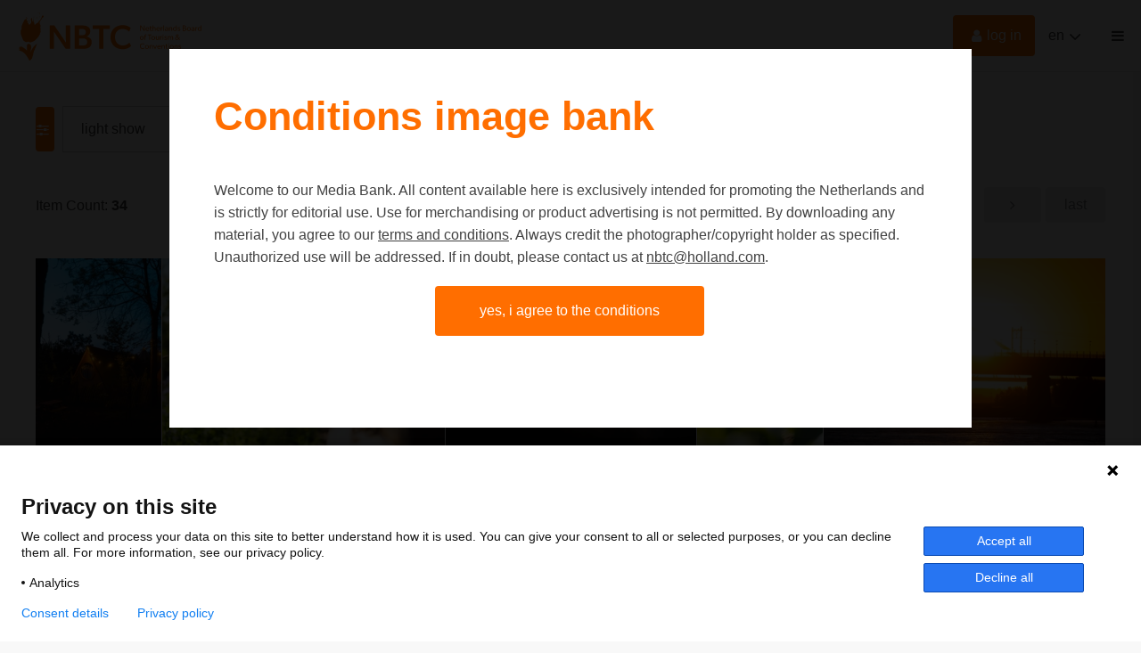

--- FILE ---
content_type: text/html; charset=utf-8
request_url: https://media.nbtc.nl/search.pp?multikeyword=light%20show
body_size: 109835
content:
<!DOCTYPE html>
<html xmlns="http://www.w3.org/1999/xhtml" lang="en" xml:lang="en">
	<head>
		
<meta charset="utf-8">
<meta name="Author" content="iMedia B.V. Den Haag" />
<meta name="title" content="Search" />
<meta name="description" content="" />
<meta name="Keywords" content="" />
<meta name="viewport" content="initial-scale = 1.0,maximum-scale = 1.0" />
<meta http-equiv="X-UA-Compatible" content="IE=edge" />
<meta name="google-site-verification" content="" />

<meta property="og:title" content="Search" />
<meta property="og:description" content="" />
<meta property="og:image" content="img/logos/logo.png" />
<meta property="og:type" content="website" />
<meta property="og:site_name" content="NBTC" />


<link rel="canonical" href="https://media.nbtc.nl" />
		

<link rel="apple-touch-icon" sizes="180x180" href="/img/favicons/apple-touch-icon.png">
<link rel="icon" type="image/png" sizes="32x32" href="/img/favicons/favicon-32x32.png">
<link rel="icon" type="image/png" sizes="16x16" href="/img/favicons/favicon-16x16.png">
<link rel="manifest" href="/img/favicons/site.webmanifest">
<link rel="mask-icon" href="/img/favicons/safari-pinned-tab.svg" color="#5bbad5">
<link rel="shortcut icon" href="/img/favicons/favicon.ico">
<meta name="msapplication-TileColor" content="#00a300">
<meta name="msapplication-config" content="/img/favicons/browserconfig.xml">
<meta name="theme-color" content="#ffffff">
<style type="text/css">
	
	h1, h2, h3																											{ color: #FF6E00 }
	a:hover,a:visited:hover																					{ color: #FF6E00; }

	#page-misc.faq .content-misc .header:hover											{ color: #FF6E00; }

	.customcolor, .customcolor:visited															{ color: #FF6E00 }
	.poweredby a:hover 																							{ color: #FF6E00 }

	/* buttons */
	.button.text:hover																							{ color: #FF6E00;}
	.button.arrow:hover:before																			{ background: #FF6E00;  }
	.button.customcolor																							{ background: #FF6E00;  }
	
	/* forms */
	.input:focus,.textarea:focus																		{ border-bottom: 1px solid #FF6E00}
	.custominput.checkbox input:checked ~ i																	{ background: #FF6E00; border: 1px solid #FF6E00; }
	
	.custominput.radio input:checked ~ i														{  border: 1px solid #FF6E00; }
	.custominput.radio input:checked ~ i:after											{  background: #FF6E00; }

	/* header */
	#ctr-header .ctr-counters .button.selection.selectionlb					{ background: #FF6E00; }
	#ctr-header .links a.button:hover,
	#page-home #ctr-header .links a.button:hover,
	#page-home #ctr-header .links a.button:hover,
	#page-home #ctr-header ul.pulldownmenu ul.submenu a:hover				{ color: #FF6E00; }
	header .ctr-counters .button.selectionlb												{ background: #FF6E00; }

	/* mainmenu*/
	#ctr-mainmenu .content .ctr-flex > div a:hover									{ color: #FF6E00; }
	#ctr-mainmenu a.active																					{ color: #FF6E00; }
	#ctr-mainmenu #ctr-accountbuttons a															{ background: #FF6E00; }

	/* searchform */
	#ctr-searchformadvanced .button.advancedsearch									{ background: #FF6E00; }
	
	/* loading */
	.loading > div > div 																						{ border: 4px solid #FF6E00; }

	/* ajax selection */
	#ctr-selection .options .button.square:hover										{ background: #FF6E00; }
	#ctr-selection .header 																					{ border-left: 5px solid #FF6E00;  }

	/* search */
	#ctr-searchform .wrapper .submit																{ background: #FF6E00; }
	#page-search .button.toggleadvancedsearch.active								{ color: #FF6E00; }

	/* navigation */
	.navigation a:hover																							{ border: 1px solid #FF6E00; }

	/* thumbnails */
	#ctr-thumbnails.download .downloadbutton												{ background: #FF6E00; }
	#ctr-thumbnails .selected .thumbnailoptions span.selectionselector,
	#ctr-thumbnails .selectedlb .thumbnailoptions span.selectionselectorlb{ background: #FF6E00; }
	.selectionpicker-options div:hover																{ background: #FF6E00;  }

	/* previews */
	.ctr-preview .label																							{ color: #FF6E00; }
	.ctr-preview #ctr-resolutions .resolution .buttons.selected a.selectionbutton,
	#ctr-popupdownloadmenu .resolution:hover												{ background: #FF6E00; }
	.ctr-preview #ctr-resolutions .resolution.cropper:hover         { background: #FF6E00; }
	.ctr-preview #ctr-resolutions a:hover														{ background: #FF6E00; }
	.ctr-preview #ctr-resolutions .selector.selected								{ background: #FF6E00; }
	.ctr-preview .button.active																			{ background: #FF6E00; }
	.ctr-preview .button.white.active,
	.ctr-preview .button.white:hover																{ color: #FF6E00; }

	/* maps */
	.pp-icon-leaflet::after,
	.pp-icon-leaflet::before																				{ background: #FF6E00;}
	.pp-icon-leaflet																					{ border: 1px solid #FF6E00; }
	
	/* page-selection */
	#ctr-orderthumbnails #ctr-resolutions .resolution.selected a		{ background: #FF6E00; outline: 1px solid #FF6E00; }
	#ctr-orderthumbnails .resolution.selected												{ color: #FF6E00; }

	/* footer */
	#ctr-cookies .ctr-buttons .button 															{ background: #FF6E00; }

	@media only screen and (min-width:768px) {
	
	}
	@media only screen and (min-width:1200px) { 
		/* ajax selection */
		#ctr-selection .thumbnail .button.delete:hover								{ background: #FF6E00; }
	}
</style>

<link type="text/css" href="/css/font.min.css" rel="stylesheet" media="screen"/>
<link type="text/css" href="/css/default.min.css?23492798" rel="stylesheet" media="screen"/>
<link type="text/css" href="/css/fontello-embedded.min.css" rel="stylesheet" media="screen"/>

<link rel="stylesheet" href="https://unpkg.com/leaflet@1.3.4/dist/leaflet.css" integrity="sha512-puBpdR0798OZvTTbP4A8Ix/l+A4dHDD0DGqYW6RQ+9jxkRFclaxxQb/SJAWZfWAkuyeQUytO7+7N4QKrDh+drA==" crossorigin=""/>
<link type="text/css" href="/css/justifiedGallery.min.css" rel="stylesheet" media="screen"/>
<link type="text/css" href="/css/token-input.min.css" rel="stylesheet" media="screen"/>
<link type="text/css" href="/css/jquery.datetimepicker.min.css" rel="stylesheet" media="screen"/>
<link type="text/css" href="/css/blocks.min.css?version=3.0.9494.28737.2-a" rel="stylesheet" media="screen"/>
<link type="text/css" href="/css/style.min.css?version=3.0.9494.28737.2-c" rel="stylesheet" media="screen"/>


<script type="text/javascript" src="/js/jquery.general.min.js"></script>
<script type="text/javascript" src="/js/autocomplete.min.js"></script>
<script type="text/javascript" src="/js/accounts.min.js?version=3.0.9494.28737.2"></script>
<script type="text/javascript" src="/js/pulldowns.min.js"></script>
<script type="text/javascript" src="/js/jquery.waitforimages.min.js"></script>
<script type="text/javascript" src="/js/jquery.validate.min.js"></script>
<script type="text/javascript" src="/js/selection.min.js?version=3.0.9494.28737.2"></script>
<script type="text/javascript" src="/js/jquery.justifiedGallery.min.js"></script>
<script type="text/javascript" src="/js/init-thumbnails.min.js?version=3.0.9494.28737.2"></script>
<script type="text/javascript" src="/js/init-form.min.js?version=1-3.0.9494.28737.2"></script>
<script type="text/javascript" src="/js/init-search.min.js?version=3.0.9494.28737.2"></script>
<script type="text/javascript" src="/js/jquery.tokeninput.min.js?v=3.0.9494.28737.2"></script>
<script type="text/javascript" src="/js/pp.tokeninput.min.js?v=3.0.9494.28737.2"></script>
<script type="text/javascript" src="/js/init-genericpopup.min.js?version=3.0.9494.28737.2"></script>
<script type="text/javascript" src="/js/moment.js?version=3.0.9494.28737.2"></script>
<script type="text/javascript" src="/js/jquery.datetimepicker.min.js?version=3.0.9494.28737.2"></script>
<script type="text/javascript" src="/js/init-specificpopup.min.js?version=1-3.0.9494.28737.2"></script>


	<script type="text/javascript" src="js/selectionlb.min.js?version=3.0.9494.28737.2"></script>


<script src="https://unpkg.com/leaflet@1.3.4/dist/leaflet.js" integrity="sha512-nMMmRyTVoLYqjP9hrbed9S+FzjZHW5gY1TWCHA5ckwXZBadntCNs8kEqAWdrb9O7rxbCaA4lKTIWjDXZxflOcA==" crossorigin=""></script>
<script type="text/javascript" src="js/init.min.js?version=3.0.9494.28737.2"></script>







<title>Search | NBTC</title>
	</head>

	<body id="page-search">
		
		<script type="text/javascript">
  (function (window, document, dataLayerName, id) {
    window[dataLayerName] = window[dataLayerName] || [], window[dataLayerName].push({ start: (new Date).getTime(), event: "stg.start" }); var scripts = document.getElementsByTagName('script')[0], tags = document.createElement('script');
    var qP = []; dataLayerName !== "dataLayer" && qP.push("data_layer_name=" + dataLayerName); var qPString = qP.length > 0 ? ("?" + qP.join("&")) : "";
    tags.async = !0, tags.src = "https://nbtc.containers.piwik.pro/" + id + ".js" + qPString, scripts.parentNode.insertBefore(tags, scripts);
    !function (a, n, i) { a[n] = a[n] || {}; for (var c = 0; c < i.length; c++)!function (i) { a[n][i] = a[n][i] || {}, a[n][i].api = a[n][i].api || function () { var a = [].slice.call(arguments, 0); "string" == typeof a[0] && window[dataLayerName].push({ event: n + "." + i + ":" + a[0], parameters: [].slice.call(arguments, 1) }) } }(i[c]) }(window, "ppms", ["tm", "cm"]);
  })(window, document, 'dataLayer', '8cf987e1-6f33-4e67-947c-0b2d91b19db7');
</script>
<span id="f-genericdata"
	data-backgroundid="9651"
	data-selectionid="0"
	
		data-currentpage="1"
		data-pagecount="1"
	
	data-loggedinclient="0"
	data-useselectionlb="1"
	data-usebasket="0"
	data-usagefordownload="1"
></span>
<section class="large nopadding" id="ctr-mainmenu" data-veilclass="menu" data-animationtype="addclass" data-classname="open">
	<div class="content ptl pbm">
		
		<div class="">
			<a href="#" class="button-mobilemenu button icon-cancel f-togglegenericpopup" data-target="#ctr-mainmenu"></a>

			<div class="ctr-group">
				<h4>About us</h4>
				
					
						
							<a href="/misc.pp?code=hoe-werkt-de-mediabank">How does the Mediabank work?</a>
						
						
					
						
							<a href="/misc.pp?code=terms-and-conditions">General terms and conditions</a>
						
						
					
						
							<a href="/misc.pp?code=partnerpagina">Partner page</a>
						
						
					
						
							<a href="/misc.pp?code=account">Register</a>
						
						
					
						
							<a href="/misc.pp?code=contact">Contact</a>
						
						
					
				
			</div>

			
			
		
			<div class="ctr-group" id="ctr-accountbuttons">
				
				
				
					
				
			</div>

		</div>
	</div>
</section>

<span id="mobiledevice"></span> 

<header>
	<div class="ctr-flex">
		<div class="logo flex">
			<a href="home.pp?flush=1" title="To the homepage">
				<img src="img/logos/logo-en.svg" class="screenonly" alt="Logo NBTC">
				<img src="img/logos/tullip.svg" class="mobileonly" alt="Logo NBTC">
			</a>
		</div>

		<div class="flex spacer"></div>

		<div class="flex links">

			

			<div class="account">
				
				
				
					
						<span class="screenonly"><a href="#" class="f-togglegenericpopup icon-user button customcolor medium" data-target="#ctr-login">Log in</a></span>
						<span class="mobileonly"><a href="#" class="f-togglegenericpopup icon-user " data-target="#ctr-login"></a></span>
					

					
				
			</div>

			
			
				<ul class="f-pulldownmenu pulldownmenu">
					<li class="trigger">
						<a href="#" class="button">en</a>
						<ul class="submenu">
							
								<li><a href="#0" class="f-setlanguage " data-languageid="1">Nederlands</a></li>
							
								<li><a href="#0" class="f-setlanguage active" data-languageid="2">English</a></li>
							
						</ul>
					</li>
				</ul>
			

			
			

			<a href="#" class="button-mobilemenu button icon-menu-1 f-togglegenericpopup" data-target="#ctr-mainmenu"></a>
		</div>

		
		
			<div class="ctr-counters flex ctr-flex">
			
				
				
			
				
				
			</div>
		
	</div>
</header>


		

		<main>
			
			<div id="ctr-content">
				<div class="ctr-veilloading f-veilloading displaynone">
	<div class="content">
		<div class="loading centered"><div><div></div><div></div></div></div>
		<div class="text">Load. Please wait.</div>
	</div>
</div>

				
				
				
					
						
						
						<div id="ctr-searchresult" class="closed">

							
	<div id="ctr-searchformadvanced" class="">

		<form class="f-form-searchadvanced" id="f-form-searchadvanced">
			<a href="#0" class="button advancedsearch f-showhideadvancedsearch icon-sliders" data-target="#ctr-searchresult" data-prefunction="UpdateAdvancedSearch"> Filters<span class="icon-left-open icon"></span></a>

			
			<div class="section">
				<a href="search.pp?flush=1" class="button lightgrey medium" title="Opnieuw zoeken">Clear all</a>	
			</div>

			<div>

				

				<div class="section">
					<h4>Media type</h4>
					
						<label class="custominput margin medium checkbox"><input type="checkbox" name="ObjectType"  value="0" class="f-formfield-triggersubmit f-objecttypechoice">Picture<i></i></label>
					
						<label class="custominput margin medium checkbox"><input type="checkbox" name="ObjectType"  value="1" class="f-formfield-triggersubmit f-objecttypechoice">Video<i></i></label>
					
						<label class="custominput margin medium checkbox"><input type="checkbox" name="ObjectType"  value="4" class="f-formfield-triggersubmit f-objecttypechoice">Text<i></i></label>
					
				</div>

				<div class="f-objecttypespecific f-objecttype-0">
					<div class="section">
						<h4>Orientation</h4>
						<div>
							<div class="column">
								<label class="custominput margin medium checkbox"><input type="checkbox" name="orientation" value="1" class="f-formfield-triggersubmit" >Landscape<i></i></label>
								<label class="custominput margin medium checkbox"><input type="checkbox" name="orientation" value="2" class="f-formfield-triggersubmit" >Portrait<i></i></label>
								<label class="custominput margin medium checkbox"><input type="checkbox" name="orientation" value="3" class="f-formfield-triggersubmit" >Square<i></i></label>
								<label class="custominput margin medium checkbox"><input type="checkbox" name="orientation" value="4" class="f-formfield-triggersubmit" >Panoramic<i></i></label>
							</div>
						</div>
					</div>
				</div>

				<div class="f-objecttypespecific f-objecttype-1">
					<div class="section">
						<h4>Type video</h4>
						<div>
							<div class="column">
								<label class="custominput margin medium checkbox"><input type="checkbox" name="metadatavalueid" value="7951" class="f-formfield-triggersubmit" >edit-clips<i></i></label>
								<label class="custominput margin medium checkbox"><input type="checkbox" name="metadatavalueid" value="7952" class="f-formfield-triggersubmit" >ready to use<i></i></label>
							</div>
						</div>
					</div>
				</div>

				<div class="section f-section">
					<h4>Source</h4>
					<label class="customselect">
						<select name="sourceids" class="select large f-formfield-triggersubmit">
							<option value="0">All</option>
							
								<option value="52" ></option>
							
								<option value="74" >AAA  ANP / (hier fotograafnaam invullen)</option>
							
								<option value="38" >Abe Jonker</option>
							
								<option value="64" >Abigail van Kooten Photography </option>
							
								<option value="55" >Almere City Marketing</option>
							
								<option value="29" >Andreas Galmarini</option>
							
								<option value="21" >Anja Stolwijk</option>
							
								<option value="93" >ANP / Aat Korving</option>
							
								<option value="104" >ANP / Arie Storm Photography</option>
							
								<option value="92" >ANP / Arthur van Leeuwen</option>
							
								<option value="143" >ANP / Bart van Overbeeke</option>
							
								<option value="101" >ANP / Berlinda van Dam</option>
							
								<option value="127" >ANP / Bert Spiertz</option>
							
								<option value="119" >ANP / Bram Petraeus</option>
							
								<option value="157" >ANP / By-Vries</option>
							
								<option value="110" >ANP / David Hanlon</option>
							
								<option value="95" >ANP / David Rozing</option>
							
								<option value="153" >ANP / Dutch Drone Bird</option>
							
								<option value="128" >ANP / Egbert Hartman</option>
							
								<option value="158" >ANP / Eric van der Eijk </option>
							
								<option value="120" >ANP / Erik van 't Woud</option>
							
								<option value="111" >ANP / Evert Jan Luchies </option>
							
								<option value="102" >ANP / Evert van Moort</option>
							
								<option value="148" >ANP / Frank Broekhuizen</option>
							
								<option value="118" >ANP / Frank van Beek</option>
							
								<option value="88" >ANP / Frank van Eis</option>
							
								<option value="155" >ANP / Franke Jong</option>
							
								<option value="77" >ANP / Frans Lemmens</option>
							
								<option value="122" >ANP / Fred Hoogervorst </option>
							
								<option value="154" >ANP / Fred Rietvink</option>
							
								<option value="142" >ANP / Friso Spoelstra </option>
							
								<option value="137" >ANP / Gerard Til </option>
							
								<option value="94" >ANP / Gerda Beekers </option>
							
								<option value="130" >ANP / Gijs Versteeg</option>
							
								<option value="106" >ANP / Harald Einarsen</option>
							
								<option value="134" >ANP / Jaco Klamer</option>
							
								<option value="138" >ANP / Jan de Groen</option>
							
								<option value="105" >ANP / Jan Kranendonk</option>
							
								<option value="75" >ANP / John Kreukniet Fotografie</option>
							
								<option value="107" >ANP / Joop Kleuskens</option>
							
								<option value="123" >ANP / Kees van de Veen</option>
							
								<option value="151" >ANP / Kim Kaminski</option>
							
								<option value="83" >ANP / Kim van Dam</option>
							
								<option value="150" >ANP / Koos Busters</option>
							
								<option value="85" >ANP / Lex van Lieshout</option>
							
								<option value="152" >ANP / Linda van Dam</option>
							
								<option value="112" >ANP / Luc Hoogenstein</option>
							
								<option value="113" >ANP / Maikel Samuels</option>
							
								<option value="117" >ANP / Manon Bruininga</option>
							
								<option value="103" >ANP / Marc van der Stelt | MS Fotografie</option>
							
								<option value="96" >ANP / Marcel van Hoorn</option>
							
								<option value="139" >ANP / Marlies Wessels</option>
							
								<option value="125" >ANP / Michel Utrecht</option>
							
								<option value="131" >ANP / Michiel Wijnbergh</option>
							
								<option value="141" >ANP / Niels Wenstedt</option>
							
								<option value="76" >ANP / Nol Ploegmakers</option>
							
								<option value="144" >ANP / Olaf Kraak</option>
							
								<option value="87" >ANP / Olivier Middendorp Fotografie</option>
							
								<option value="109" >ANP / P. van den Akker </option>
							
								<option value="115" >ANP / Patricia Rehe</option>
							
								<option value="140" >ANP / Patrick van Katwijk </option>
							
								<option value="98" >ANP / Paul van Baardwijk</option>
							
								<option value="97" >ANP / Peter de Jong</option>
							
								<option value="84" >ANP / Peter Hilz</option>
							
								<option value="81" >ANP / Piroschka van de Wouw</option>
							
								<option value="108" >ANP / R. Teunis</option>
							
								<option value="124" >ANP / Ramon van Flymen</option>
							
								<option value="100" >ANP / Rick Nederstigt</option>
							
								<option value="79" >ANP / Rob Voss</option>
							
								<option value="121" >ANP / Robbert Frank Hagens</option>
							
								<option value="80" >ANP / Robin Utrecht</option>
							
								<option value="146" >ANP / Roger Dohmen</option>
							
								<option value="90" >ANP / RoonZ fotografie</option>
							
								<option value="116" >ANP / Roos Koole</option>
							
								<option value="99" >ANP / Rowin Ubin</option>
							
								<option value="149" >ANP / Ruud Morijn</option>
							
								<option value="132" >ANP / Sabine Joosten</option>
							
								<option value="91" >ANP / Sander van der Werf Fotografie & Illustratie</option>
							
								<option value="78" >ANP / Sem van der Wal</option>
							
								<option value="126" >ANP / Siebe Swart</option>
							
								<option value="135" >ANP / Siese Veenstra</option>
							
								<option value="156" >ANP / Stan Bouman Fotografie</option>
							
								<option value="89" >ANP / Tom Elst Fotografie</option>
							
								<option value="145" >ANP / Ton Koene</option>
							
								<option value="86" >ANP / Ton Toemen</option>
							
								<option value="147" >ANP / Toos op het Veld</option>
							
								<option value="136" >ANP / VidiPhoto</option>
							
								<option value="133" >ANP / Wiebe Kiestra </option>
							
								<option value="129" >ANP / William Hoogteyling</option>
							
								<option value="114" >ANP / Wim Heidema </option>
							
								<option value="67" >Aranka Sinnema - Fotograaf & reisjournalist</option>
							
								<option value="42" >Bram Becks</option>
							
								<option value="8" >Claire Droppert</option>
							
								<option value="19" >Daan Steijnen van Eck </option>
							
								<option value="61" >Digiknol Productions</option>
							
								<option value="56" >DP6 architectuurstudio</option>
							
								<option value="40" >Ellen van den Doel</option>
							
								<option value="45" >Ernst Wagensveld</option>
							
								<option value="70" >Ferdy Francis</option>
							
								<option value="57" >Floriade </option>
							
								<option value="24" >Gerbert Floor</option>
							
								<option value="22" >Grndpa</option>
							
								<option value="6" >Hollandse Hoogte / ANP Foto</option>
							
								<option value="9" >Iris van den Broek</option>
							
								<option value="13" >Jan Bijl Fotografie</option>
							
								<option value="32" >Jeroen Horsthuis</option>
							
								<option value="37" >Jessica de Korte</option>
							
								<option value="25" >Joost Wiltink</option>
							
								<option value="53" >Kerstin Oppel</option>
							
								<option value="18" >Kristiaan Asscheman, JMK Media </option>
							
								<option value="51" >Liset Verberne</option>
							
								<option value="160" >Lukas Richter</option>
							
								<option value="72" >Maarten  van Apeldoorn</option>
							
								<option value="49" >Maartje Hensen</option>
							
								<option value="65" >Marcel Lesch, Evolumina</option>
							
								<option value="30" >Marcel van Kammen</option>
							
								<option value="59" >Marvin Kuhr</option>
							
								<option value="48" >Merel Tuk</option>
							
								<option value="47" >Mijke Bos</option>
							
								<option value="63" >Mitchell van Eijk | Architectuurfotografie </option>
							
								<option value="5" >NBTC</option>
							
								<option value="71" >Ngoc  Chau</option>
							
								<option value="34" >Niels Lahuis</option>
							
								<option value="26" >Niels Weijers</option>
							
								<option value="62" >Olivier Groot Hexashots</option>
							
								<option value="14" >Paulien Kluver</option>
							
								<option value="58" >PIETER D'HOOP</option>
							
								<option value="28" >Pim van der Maden</option>
							
								<option value="73" >Rob Wienk</option>
							
								<option value="7" >Robin  Utrecht</option>
							
								<option value="17" >Roderik Patijn</option>
							
								<option value="27" >Rosalie de Graaf</option>
							
								<option value="46" >Sabrina Gaudio</option>
							
								<option value="39" >Simone Groeneveld Engelhart</option>
							
								<option value="23" >Sjoerd Bracke </option>
							
								<option value="16" >Sjoerd Bracke & Cuno de Bruin</option>
							
								<option value="41" >SterkWater</option>
							
								<option value="159" >Teddy Lauren Photography</option>
							
								<option value="43" >The Flying Dutchmen</option>
							
								<option value="33" >Theo de Witte</option>
							
								<option value="50" >Thomas Roos Films</option>
							
								<option value="31" >Tobias Hoiten</option>
							
								<option value="68" >Tom Knol, Digiknol Productions</option>
							
								<option value="66" >Veerle Sloof </option>
							
								<option value="54" >Visit Flevoland </option>
							
								<option value="69" >Willeke Machiels</option>
							
						</select>
						<div class="arrow icon-angle-down"></div>
					</label>
				</div>
				
				
				
				
				
					
				
					
						
							
								<div class="section f-section f-objecttypespecific ">
									<span style="display: none">All</span>
									<h4 id="field-3">Passions</h4>
									<div>
										
										
										
																			
											
												<label class="custominput margin medium checkbox"><input type="checkbox" class="f-formfield-triggersubmit" name="metadatafield3" value="7" >Coast and Countryside<i></i></label>
											
												<label class="custominput margin medium checkbox"><input type="checkbox" class="f-formfield-triggersubmit" name="metadatafield3" value="2" >Cycling<i></i></label>
											
												<label class="custominput margin medium checkbox"><input type="checkbox" class="f-formfield-triggersubmit" name="metadatafield3" value="6" >Dutch masters<i></i></label>
											
												<label class="custominput margin medium checkbox"><input type="checkbox" class="f-formfield-triggersubmit" name="metadatafield3" value="4" >Flowers<i></i></label>
											
												<label class="custominput margin medium checkbox"><input type="checkbox" class="f-formfield-triggersubmit" name="metadatafield3" value="5" >Heritage<i></i></label>
											
												<label class="custominput margin medium checkbox"><input type="checkbox" class="f-formfield-triggersubmit" name="metadatafield3" value="3" >New Dutch<i></i></label>
											
												<label class="custominput margin medium checkbox"><input type="checkbox" class="f-formfield-triggersubmit" name="metadatafield3" value="1" >Water<i></i></label>
											
										
										
										
									</div>
								</div>
							
						
					
				
					
						
							
								<div class="section f-section f-objecttypespecific ">
									<span style="display: none">All</span>
									<h4 id="field-4">City</h4>
									<div>
										
										
											<label class="customselect">
												<select name="metadatafield4" class="select large f-formfield-triggersubmit">
													<option value="0">All</option>
													
														<option value="764" >
															- Oud_Zuilen, province of Utrecht
														</option>
													
														<option value="794" >
															Aalten
														</option>
													
														<option value="756" >
															Achterhoek
														</option>
													
														<option value="130" >
															Afferden
														</option>
													
														<option value="10419" >
															Alde Faenen
														</option>
													
														<option value="5650" >
															Alkmaar
														</option>
													
														<option value="723" >
															Almere
														</option>
													
														<option value="10434" >
															Ameland
														</option>
													
														<option value="2991" >
															Amerongen
														</option>
													
														<option value="2656" >
															Amersfoort
														</option>
													
														<option value="3939" >
															Ammerzoden
														</option>
													
														<option value="117" >
															Amsterdam
														</option>
													
														<option value="1683" >
															Amsterdamse Waterduinen
														</option>
													
														<option value="3175" >
															Andijk
														</option>
													
														<option value="10035" >
															Apeldoorn
														</option>
													
														<option value="258" >
															Arcen
														</option>
													
														<option value="9711" >
															Arnhem
														</option>
													
														<option value="9099" >
															Arum
														</option>
													
														<option value="9236" >
															Assen
														</option>
													
														<option value="4130" >
															Baarn
														</option>
													
														<option value="9555" >
															Bad Nieuweschans
														</option>
													
														<option value="9598" >
															Balkbrug
														</option>
													
														<option value="8294" >
															Barchem
														</option>
													
														<option value="9534" >
															Barendrecht
														</option>
													
														<option value="9231" >
															Bargerveen
														</option>
													
														<option value="10287" >
															Beek (Gelderland)
														</option>
													
														<option value="9861" >
															Beemster
														</option>
													
														<option value="5316" >
															Beemster
														</option>
													
														<option value="7955" >
															Berg en Dal
														</option>
													
														<option value="871" >
															Biddinghuizen
														</option>
													
														<option value="7913" >
															Biesbosch
														</option>
													
														<option value="2667" >
															Blokzijl
														</option>
													
														<option value="121" >
															Bourtagne
														</option>
													
														<option value="5109" >
															Breda
														</option>
													
														<option value="6618" >
															Brummen
														</option>
													
														<option value="123" >
															Callantsoog
														</option>
													
														<option value="10449" >
															cocksdorp
														</option>
													
														<option value="125" >
															Cothen
														</option>
													
														<option value="9361" >
															De Kluut
														</option>
													
														<option value="767" >
															De Steeg, Gelderland
														</option>
													
														<option value="5581" >
															Delft
														</option>
													
														<option value="6027" >
															den bosc
														</option>
													
														<option value="6028" >
															Den Bosch
														</option>
													
														<option value="9552" >
															Den Ham
														</option>
													
														<option value="1664" >
															Den Helder
														</option>
													
														<option value="137" >
															Den Oever
														</option>
													
														<option value="4540" >
															Deventer
														</option>
													
														<option value="4012" >
															Dinther
														</option>
													
														<option value="9110" >
															Doesburg
														</option>
													
														<option value="143" >
															Doetinchem
														</option>
													
														<option value="900" >
															Dokkum
														</option>
													
														<option value="6098" >
															Domburg
														</option>
													
														<option value="3995" >
															Doorwerth
														</option>
													
														<option value="122" >
															Dordrecht
														</option>
													
														<option value="2188" >
															Drenthe
														</option>
													
														<option value="9556" >
															Drieborg
														</option>
													
														<option value="9891" >
															Driehuizen
														</option>
													
														<option value="5010" >
															Dronten
														</option>
													
														<option value="2048" >
															Eemsmond
														</option>
													
														<option value="132" >
															Egmond
														</option>
													
														<option value="131" >
															Eindhoven
														</option>
													
														<option value="7151" >
															Elburg
														</option>
													
														<option value="663" >
															Elp
														</option>
													
														<option value="9021" >
															Enkhuizen
														</option>
													
														<option value="9485" >
															Enschede
														</option>
													
														<option value="9314" >
															Etten-Leur
														</option>
													
														<option value="686" >
															Exloo
														</option>
													
														<option value="9372" >
															Eys
														</option>
													
														<option value="109" >
															Flevoland
														</option>
													
														<option value="2720" >
															Franeker
														</option>
													
														<option value="9902" >
															Friese Meren
														</option>
													
														<option value="911" >
															Friesland
														</option>
													
														<option value="2353" >
															Gelderland
														</option>
													
														<option value="108" >
															Goeree Overflakkee
														</option>
													
														<option value="2208" >
															Goes
														</option>
													
														<option value="101" >
															Gouda
														</option>
													
														<option value="142" >
															Groningen
														</option>
													
														<option value="1749" >
															Groningen (provence)
														</option>
													
														<option value="141" >
															Gulpen
														</option>
													
														<option value="3598" >
															Haarlem
														</option>
													
														<option value="10274" >
															Haarlo
														</option>
													
														<option value="9710" >
															Hagen aan Zee
														</option>
													
														<option value="6374" >
															Hanzesteden
														</option>
													
														<option value="6109" >
															Harderwijk
														</option>
													
														<option value="2053" >
															Harlingen
														</option>
													
														<option value="6377" >
															Hattem
														</option>
													
														<option value="5307" >
															Heeg
														</option>
													
														<option value="10409" >
															Hemulum
														</option>
													
														<option value="4093" >
															Hernen
														</option>
													
														<option value="116" >
															Heusden
														</option>
													
														<option value="1815" >
															Hoek van Holland
														</option>
													
														<option value="4141" >
															Hoensbroek
														</option>
													
														<option value="3495" >
															Hollandse Waterlinies
														</option>
													
														<option value="935" >
															Holwerd
														</option>
													
														<option value="9292" >
															Hoogeveen
														</option>
													
														<option value="8930" >
															Hoorn
														</option>
													
														<option value="7154" >
															IJmuiden aan Zee
														</option>
													
														<option value="2688" >
															Ijsselvelden
														</option>
													
														<option value="135" >
															Jaarsveld
														</option>
													
														<option value="6670" >
															Kampen
														</option>
													
														<option value="7167" >
															Kamperland
														</option>
													
														<option value="140" >
															Kattendijke
														</option>
													
														<option value="119" >
															Katwijk
														</option>
													
														<option value="9925" >
															Kennemerduinen
														</option>
													
														<option value="1030" >
															Keverberg
														</option>
													
														<option value="106" >
															Kinderdijk
														</option>
													
														<option value="9177" >
															Klazienaveen
														</option>
													
														<option value="802" >
															Korenburgerveen
														</option>
													
														<option value="5982" >
															Kornwerderzand
														</option>
													
														<option value="5862" >
															Koudekerke
														</option>
													
														<option value="9865" >
															Kraggenburg
														</option>
													
														<option value="136" >
															Laag-Zuthem
														</option>
													
														<option value="133" >
															Laren
														</option>
													
														<option value="9551" >
															Lattrop-Breklenkamp
														</option>
													
														<option value="9846" >
															Lauwersmeer
														</option>
													
														<option value="932" >
															Lauwersoog
														</option>
													
														<option value="2052" >
															Leeuwarden
														</option>
													
														<option value="3161" >
															Leiden
														</option>
													
														<option value="806" >
															Lelystad
														</option>
													
														<option value="5319" >
															Lemmer
														</option>
													
														<option value="1471" >
															Limburg
														</option>
													
														<option value="118" >
															Lisse
														</option>
													
														<option value="9856" >
															Ljussens
														</option>
													
														<option value="3840" >
															Loenen
														</option>
													
														<option value="6106" >
															Maasbracht
														</option>
													
														<option value="7846" >
															Maasdijk
														</option>
													
														<option value="1080" >
															Maasduinen
														</option>
													
														<option value="105" >
															Maasland
														</option>
													
														<option value="2896" >
															Maasplassen
														</option>
													
														<option value="589" >
															Maastricht
														</option>
													
														<option value="6102" >
															Maasvlakte
														</option>
													
														<option value="6378" >
															Maasvlakte Rotterdam
														</option>
													
														<option value="227" >
															Margaten
														</option>
													
														<option value="9772" >
															Margraten
														</option>
													
														<option value="110" >
															Marken
														</option>
													
														<option value="2920" >
															Marker Wadden
														</option>
													
														<option value="9728" >
															Markermeer
														</option>
													
														<option value="5856" >
															Marknesse
														</option>
													
														<option value="3168" >
															Medemblik
														</option>
													
														<option value="768" >
															Middachten, Gelderland
														</option>
													
														<option value="1622" >
															Middelburg
														</option>
													
														<option value="139" >
															Middenbeemster
														</option>
													
														<option value="995" >
															Moddergat
														</option>
													
														<option value="1860" >
															Molenbeek
														</option>
													
														<option value="695" >
															Molenveld
														</option>
													
														<option value="120" >
															Monnickendam
														</option>
													
														<option value="2819" >
															Munniken
														</option>
													
														<option value="236" >
															Naarden
														</option>
													
														<option value="3470" >
															Nationale Parken
														</option>
													
														<option value="1654" >
															Nijmegen
														</option>
													
														<option value="7158" >
															Nijverdal
														</option>
													
														<option value="2207" >
															Noord-brabant
														</option>
													
														<option value="9605" >
															Noordbroek
														</option>
													
														<option value="2350" >
															Noordenveld
														</option>
													
														<option value="1686" >
															Noord-Holland
														</option>
													
														<option value="1656" >
															Noord-Limburg
														</option>
													
														<option value="3102" >
															Noordwijk
														</option>
													
														<option value="107" >
															Noordwijkerhout
														</option>
													
														<option value="134" >
															Nuenen
														</option>
													
														<option value="5663" >
															onbekend
														</option>
													
														<option value="9096" >
															Oosterhout
														</option>
													
														<option value="2910" >
															Oosterschelde
														</option>
													
														<option value="6578" >
															Oostvaardersplassen
														</option>
													
														<option value="3180" >
															Oostwoud
														</option>
													
														<option value="191" >
															Ophemert
														</option>
													
														<option value="10139" >
															Oud Valkenburg
														</option>
													
														<option value="4282" >
															Oud Zuilen
														</option>
													
														<option value="2411" >
															Paterswolde
														</option>
													
														<option value="3379" >
															Petten
														</option>
													
														<option value="104" >
															Petten aan Zee
														</option>
													
														<option value="355" >
															Poederoijen
														</option>
													
														<option value="6441" >
															Putten
														</option>
													
														<option value="1829" >
															Reusel
														</option>
													
														<option value="243" >
															Rheden
														</option>
													
														<option value="1807" >
															Rockanje
														</option>
													
														<option value="102" >
															Rotterdam
														</option>
													
														<option value="10250" >
															Rotterdam
														</option>
													
														<option value="4107" >
															Rozendaal
														</option>
													
														<option value="9293" >
															Ruinen
														</option>
													
														<option value="2909" >
															Ruttemeroog
														</option>
													
														<option value="4441" >
															Rutten
														</option>
													
														<option value="10294" >
															Ruurlo
														</option>
													
														<option value="2339" >
															Saaxumhuizen
														</option>
													
														<option value="2913" >
															Sallandse Heuvelrug
														</option>
													
														<option value="10107" >
															Schaarsbergen
														</option>
													
														<option value="2192" >
															Schalkwijk
														</option>
													
														<option value="2191" >
															Schalwijk
														</option>
													
														<option value="2658" >
															Scheendijk
														</option>
													
														<option value="114" >
															Scheveningen
														</option>
													
														<option value="2099" >
															schiedam
														</option>
													
														<option value="2347" >
															schiermonnikoog
														</option>
													
														<option value="868" >
															Schokland
														</option>
													
														<option value="2413" >
															Schoorl, Bergen
														</option>
													
														<option value="4166" >
															s-Heerenberg
														</option>
													
														<option value="9667" >
															Sint Geertruid
														</option>
													
														<option value="10052" >
															Sittard
														</option>
													
														<option value="10238" >
															Sneek
														</option>
													
														<option value="10239" >
															Sneek
														</option>
													
														<option value="3185" >
															Soest
														</option>
													
														<option value="5861" >
															Spijkerboor
														</option>
													
														<option value="112" >
															Stellendam
														</option>
													
														<option value="8291" >
															Stokkum
														</option>
													
														<option value="8570" >
															Terschelling
														</option>
													
														<option value="113" >
															Texel
														</option>
													
														<option value="157" >
															The Hague
														</option>
													
														<option value="4347" >
															the hague
														</option>
													
														<option value="1653" >
															The Netherlands
														</option>
													
														<option value="4422" >
															Tilburg
														</option>
													
														<option value="231" >
															Tuil
														</option>
													
														<option value="126" >
															Utrecht
														</option>
													
														<option value="3130" >
															utrect
														</option>
													
														<option value="2342" >
															Vaals
														</option>
													
														<option value="3950" >
															Vaassen
														</option>
													
														<option value="9275" >
															Veenoord
														</option>
													
														<option value="6466" >
															Veenwouden
														</option>
													
														<option value="5975" >
															Veere
														</option>
													
														<option value="1714" >
															Veluwe
														</option>
													
														<option value="6737" >
															Veluwemeer
														</option>
													
														<option value="8563" >
															Vijlen
														</option>
													
														<option value="5344" >
															Vleiland
														</option>
													
														<option value="4643" >
															Vliehors
														</option>
													
														<option value="3222" >
															Vlielad
														</option>
													
														<option value="250" >
															Vlieland
														</option>
													
														<option value="9831" >
															Voerendaal
														</option>
													
														<option value="2799" >
															Voordorp
														</option>
													
														<option value="149" >
															Voorhout
														</option>
													
														<option value="10464" >
															Vorstenbosch
														</option>
													
														<option value="1648" >
															Vrouwenpolder
														</option>
													
														<option value="2750" >
															Wadden
														</option>
													
														<option value="2927" >
															Waddenzee
														</option>
													
														<option value="9935" >
															Warnsveld
														</option>
													
														<option value="6196" >
															Wassenaar
														</option>
													
														<option value="9148" >
															Waterland
														</option>
													
														<option value="2671" >
															Weerribben
														</option>
													
														<option value="9736" >
															Weerribben-Wieden
														</option>
													
														<option value="2714" >
															Weesp
														</option>
													
														<option value="1818" >
															Westenschouwen
														</option>
													
														<option value="9101" >
															Westerbork
														</option>
													
														<option value="124" >
															Westkapelle
														</option>
													
														<option value="6096" >
															Westland
														</option>
													
														<option value="4219" >
															Wijchen
														</option>
													
														<option value="129" >
															Wilhelminadorp
														</option>
													
														<option value="127" >
															Woerden
														</option>
													
														<option value="5005" >
															Wolderwijd
														</option>
													
														<option value="115" >
															Wormerveer
														</option>
													
														<option value="1502" >
															Yerseke
														</option>
													
														<option value="8650" >
															Zaltbommel
														</option>
													
														<option value="1662" >
															Zandvoort
														</option>
													
														<option value="1621" >
															Zeeland
														</option>
													
														<option value="10316" >
															Zeewolde
														</option>
													
														<option value="9144" >
															Zierikzee
														</option>
													
														<option value="190" >
															Zoelen
														</option>
													
														<option value="2189" >
															Zuid-Holland
														</option>
													
														<option value="402" >
															Zuilen
														</option>
													
														<option value="9210" >
															Zundert
														</option>
													
														<option value="9933" >
															Zutphen
														</option>
													
														<option value="9295" >
															Zweelo
														</option>
													
														<option value="6353" >
															Zwolle
														</option>
													
												</select>
												<div class="arrow icon-angle-down"></div>
											</label>
										
										
										
										
										
									</div>
								</div>
							
						
					
				
				
			</div>
			<br/><br/><br/>
		</form>
	</div>


							<div class="content">
								
								
	<div id="ctr-searchform" class="next">
		<div>
			<a href="#0" class="button customcolor toggleadvancedsearch icon-sliders f-showhideadvancedsearch" data-target="#ctr-searchresult" id="buttontoggleadvancedsearch"></a>
		</div>
		<div>
			<form id="f-form-search" class="f-form-search" accept-charset="utf-8">
				<div class="wrapper">
					<div>
						<input type="text" class="input f-autocomplete" name="multikeyword" id="" placeholder="Search by keyword" value="light show"/>
					</div>
					
					<div class="ctr-submit">
						<input type="submit" class="submit button fontello" value="&#xe813;">
					</div>
				</div>
			</form>
		</div>
	</div>

								
								
								
								
								

								
								

									
								

								
								
									<div class="info">
										
										<div id="ctr-navigation-top" class="navigation ctr-grid grid-twoitems">
	<div class="ctr-flex flex-vcenter">
		<div>Item Count: <b>34</b></div>
		
		
	</div>

	<div class="ctr-navigationbuttons ctr-flex flex-right">
		
		
			<div class="ctr-flex flex-vcenter marginright-size3">
				<div>
					<a href="search.pp?multikeyword=light show&sortorder=0&flush=1" class="float-none">Old first</a> | <a href="search.pp?multikeyword=light show&sortorder=1&flush=1" class="float-none">New first</a>
				</div>
			</div>
		
		
		<div class="ctr-gridalways navigationbuttons">
			<div>
				
			</div>

			<a href="#" id="nav-tofirst" class="button size2 lightgrey nav-firstpage disabled" title="To the first page" aria-label="To the first page" role="button">First</a>
			
			
			<a href="#" class="button  size2 lightgrey nav-previouspage disabled" title="Go to the previous page" aria-label="Go to the previous page" role="button">
				<span class="icon-angle-left"></span>
				
			</a>
			
			
			<form method="get">
				<div class="pages ctr-gridalways ">
					<span class="ctr-gridalways grid-middle grid-auto-fr">
						<input type="text" class="input size1" name="page" value="1" title="Enter a page number and hit enter" min="1" max="100" />
						<span class="ctr-flexalways flex-vcenter">/ 1</span>
					</span>
				</div>
			</form> 

			
			<a href="#" class="button  size2 lightgrey nav-nextpage disabled" title="Go to the next page" aria-label="Go to the next page" role="button">
				<span class="icon-angle-right"></span>
				
			</a>
			<a href="#" id="nav-tolast" class="button size2 lightgrey nav-lastpage disabled" title="To the last page" aria-label="To the last page" role="button">Last</a>
		</div>
	</div>

</div>

									</div>
									
									

	<div id="ctr-thumbnails" class="f-justifiedgallery">
		
			<div class="thumbnail f-thumbnail   download" id="9950" data-pictureid="9950" data-template="picture\hover-thumbnail-title" data-templatetarget=".f-hovertitle">
				<a href='search.pp?pictureid=7550355063683130644f66675a7068312b6550704c773d3d&page=1&pos=1' data-id='9950'>
					
						<img src="https://thumbnail.picturepack.com/nbtc//5000-9999/9950.jpg" alt="" class="thumbnailimage" />
					
					
					
					
					
					
				</a>
				
				<div class="f-hovertitle ctr-hovertitle displaynone"></div>

				<div class="thumbnailoptions f-thumbnailoptions">
					
					
					
						<span class="selector selectionselectorlb icon-heart-empty ctr-inlineflex flexmiddle f-selectionselector" data-selection="lb" data-target="9950"></span>
					
					
						<span class="ctr-inlineflex">
							<a href="#" class="f-openpopupdownload ctr-flexalways flexmiddle icon-down" data-target="#ctr-popupdownload" data-parameters="pictureid=9950" data-pictureresolutionformatid="" title="Download this item" aria-label="Download this item" role="buton"></a>
						</span>
					
				
				</div>
			</div>
		
			<div class="thumbnail f-thumbnail   download" id="9949" data-pictureid="9949" data-template="picture\hover-thumbnail-title" data-templatetarget=".f-hovertitle">
				<a href='search.pp?pictureid=657161636e44484741573452723546315542565953513d3d&page=1&pos=2' data-id='9949'>
					
						<img src="https://thumbnail.picturepack.com/nbtc//5000-9999/9949.jpg" alt="" class="thumbnailimage" />
					
					
					
					
					
					
				</a>
				
				<div class="f-hovertitle ctr-hovertitle displaynone"></div>

				<div class="thumbnailoptions f-thumbnailoptions">
					
					
					
						<span class="selector selectionselectorlb icon-heart-empty ctr-inlineflex flexmiddle f-selectionselector" data-selection="lb" data-target="9949"></span>
					
					
						<span class="ctr-inlineflex">
							<a href="#" class="f-openpopupdownload ctr-flexalways flexmiddle icon-down" data-target="#ctr-popupdownload" data-parameters="pictureid=9949" data-pictureresolutionformatid="" title="Download this item" aria-label="Download this item" role="buton"></a>
						</span>
					
				
				</div>
			</div>
		
			<div class="thumbnail f-thumbnail   download" id="9947" data-pictureid="9947" data-template="picture\hover-thumbnail-title" data-templatetarget=".f-hovertitle">
				<a href='search.pp?pictureid=5838454a34654c6b63425744523041314974663237413d3d&page=1&pos=3' data-id='9947'>
					
						<img src="https://thumbnail.picturepack.com/nbtc//5000-9999/9947.jpg" alt="" class="thumbnailimage" />
					
					
					
					
					
					
				</a>
				
				<div class="f-hovertitle ctr-hovertitle displaynone"></div>

				<div class="thumbnailoptions f-thumbnailoptions">
					
					
					
						<span class="selector selectionselectorlb icon-heart-empty ctr-inlineflex flexmiddle f-selectionselector" data-selection="lb" data-target="9947"></span>
					
					
						<span class="ctr-inlineflex">
							<a href="#" class="f-openpopupdownload ctr-flexalways flexmiddle icon-down" data-target="#ctr-popupdownload" data-parameters="pictureid=9947" data-pictureresolutionformatid="" title="Download this item" aria-label="Download this item" role="buton"></a>
						</span>
					
				
				</div>
			</div>
		
			<div class="thumbnail f-thumbnail   download" id="9946" data-pictureid="9946" data-template="picture\hover-thumbnail-title" data-templatetarget=".f-hovertitle">
				<a href='search.pp?pictureid=63587874705a72354f4d6b4676576970676b683058673d3d&page=1&pos=4' data-id='9946'>
					
						<img src="https://thumbnail.picturepack.com/nbtc//5000-9999/9946.jpg" alt="" class="thumbnailimage" />
					
					
					
					
					
					
				</a>
				
				<div class="f-hovertitle ctr-hovertitle displaynone"></div>

				<div class="thumbnailoptions f-thumbnailoptions">
					
					
					
						<span class="selector selectionselectorlb icon-heart-empty ctr-inlineflex flexmiddle f-selectionselector" data-selection="lb" data-target="9946"></span>
					
					
						<span class="ctr-inlineflex">
							<a href="#" class="f-openpopupdownload ctr-flexalways flexmiddle icon-down" data-target="#ctr-popupdownload" data-parameters="pictureid=9946" data-pictureresolutionformatid="" title="Download this item" aria-label="Download this item" role="buton"></a>
						</span>
					
				
				</div>
			</div>
		
			<div class="thumbnail f-thumbnail   download" id="9945" data-pictureid="9945" data-template="picture\hover-thumbnail-title" data-templatetarget=".f-hovertitle">
				<a href='search.pp?pictureid=5a7756674f44774234634e79747967664157317361673d3d&page=1&pos=5' data-id='9945'>
					
						<img src="https://thumbnail.picturepack.com/nbtc//5000-9999/9945.jpg" alt="" class="thumbnailimage" />
					
					
					
					
					
					
				</a>
				
				<div class="f-hovertitle ctr-hovertitle displaynone"></div>

				<div class="thumbnailoptions f-thumbnailoptions">
					
					
					
						<span class="selector selectionselectorlb icon-heart-empty ctr-inlineflex flexmiddle f-selectionselector" data-selection="lb" data-target="9945"></span>
					
					
						<span class="ctr-inlineflex">
							<a href="#" class="f-openpopupdownload ctr-flexalways flexmiddle icon-down" data-target="#ctr-popupdownload" data-parameters="pictureid=9945" data-pictureresolutionformatid="" title="Download this item" aria-label="Download this item" role="buton"></a>
						</span>
					
				
				</div>
			</div>
		
			<div class="thumbnail f-thumbnail   download" id="9944" data-pictureid="9944" data-template="picture\hover-thumbnail-title" data-templatetarget=".f-hovertitle">
				<a href='search.pp?pictureid=6b4b665a6d736b68746b6f6b485276733073373230673d3d&page=1&pos=6' data-id='9944'>
					
						<img src="https://thumbnail.picturepack.com/nbtc//5000-9999/9944.jpg" alt="" class="thumbnailimage" />
					
					
					
					
					
					
				</a>
				
				<div class="f-hovertitle ctr-hovertitle displaynone"></div>

				<div class="thumbnailoptions f-thumbnailoptions">
					
					
					
						<span class="selector selectionselectorlb icon-heart-empty ctr-inlineflex flexmiddle f-selectionselector" data-selection="lb" data-target="9944"></span>
					
					
						<span class="ctr-inlineflex">
							<a href="#" class="f-openpopupdownload ctr-flexalways flexmiddle icon-down" data-target="#ctr-popupdownload" data-parameters="pictureid=9944" data-pictureresolutionformatid="" title="Download this item" aria-label="Download this item" role="buton"></a>
						</span>
					
				
				</div>
			</div>
		
			<div class="thumbnail f-thumbnail   download" id="9942" data-pictureid="9942" data-template="picture\hover-thumbnail-title" data-templatetarget=".f-hovertitle">
				<a href='search.pp?pictureid=464e6c2b53364a6d544e456b6f2f784e42734f3641413d3d&page=1&pos=7' data-id='9942'>
					
						<img src="https://thumbnail.picturepack.com/nbtc//5000-9999/9942.jpg" alt="" class="thumbnailimage" />
					
					
					
					
					
					
				</a>
				
				<div class="f-hovertitle ctr-hovertitle displaynone"></div>

				<div class="thumbnailoptions f-thumbnailoptions">
					
					
					
						<span class="selector selectionselectorlb icon-heart-empty ctr-inlineflex flexmiddle f-selectionselector" data-selection="lb" data-target="9942"></span>
					
					
						<span class="ctr-inlineflex">
							<a href="#" class="f-openpopupdownload ctr-flexalways flexmiddle icon-down" data-target="#ctr-popupdownload" data-parameters="pictureid=9942" data-pictureresolutionformatid="" title="Download this item" aria-label="Download this item" role="buton"></a>
						</span>
					
				
				</div>
			</div>
		
			<div class="thumbnail f-thumbnail   download" id="9934" data-pictureid="9934" data-template="picture\hover-thumbnail-title" data-templatetarget=".f-hovertitle">
				<a href='search.pp?pictureid=3552437637544f5039784a3348304b754b3545754e413d3d&page=1&pos=8' data-id='9934'>
					
						<img src="https://thumbnail.picturepack.com/nbtc//5000-9999/9934.jpg" alt="" class="thumbnailimage" />
					
					
					
					
					
					
				</a>
				
				<div class="f-hovertitle ctr-hovertitle displaynone"></div>

				<div class="thumbnailoptions f-thumbnailoptions">
					
					
					
						<span class="selector selectionselectorlb icon-heart-empty ctr-inlineflex flexmiddle f-selectionselector" data-selection="lb" data-target="9934"></span>
					
					
						<span class="ctr-inlineflex">
							<a href="#" class="f-openpopupdownload ctr-flexalways flexmiddle icon-down" data-target="#ctr-popupdownload" data-parameters="pictureid=9934" data-pictureresolutionformatid="" title="Download this item" aria-label="Download this item" role="buton"></a>
						</span>
					
				
				</div>
			</div>
		
			<div class="thumbnail f-thumbnail   download" id="9929" data-pictureid="9929" data-template="picture\hover-thumbnail-title" data-templatetarget=".f-hovertitle">
				<a href='search.pp?pictureid=6857376c593237314665422b78706737592f303276413d3d&page=1&pos=9' data-id='9929'>
					
						<img src="https://thumbnail.picturepack.com/nbtc//5000-9999/9929.jpg" alt="" class="thumbnailimage" />
					
					
					
					
					
					
				</a>
				
				<div class="f-hovertitle ctr-hovertitle displaynone"></div>

				<div class="thumbnailoptions f-thumbnailoptions">
					
					
					
						<span class="selector selectionselectorlb icon-heart-empty ctr-inlineflex flexmiddle f-selectionselector" data-selection="lb" data-target="9929"></span>
					
					
						<span class="ctr-inlineflex">
							<a href="#" class="f-openpopupdownload ctr-flexalways flexmiddle icon-down" data-target="#ctr-popupdownload" data-parameters="pictureid=9929" data-pictureresolutionformatid="" title="Download this item" aria-label="Download this item" role="buton"></a>
						</span>
					
				
				</div>
			</div>
		
			<div class="thumbnail f-thumbnail   download" id="9928" data-pictureid="9928" data-template="picture\hover-thumbnail-title" data-templatetarget=".f-hovertitle">
				<a href='search.pp?pictureid=5654774b63356a6a7654486935384668666c6d6249673d3d&page=1&pos=10' data-id='9928'>
					
						<img src="https://thumbnail.picturepack.com/nbtc//5000-9999/9928.jpg" alt="" class="thumbnailimage" />
					
					
					
					
					
					
				</a>
				
				<div class="f-hovertitle ctr-hovertitle displaynone"></div>

				<div class="thumbnailoptions f-thumbnailoptions">
					
					
					
						<span class="selector selectionselectorlb icon-heart-empty ctr-inlineflex flexmiddle f-selectionselector" data-selection="lb" data-target="9928"></span>
					
					
						<span class="ctr-inlineflex">
							<a href="#" class="f-openpopupdownload ctr-flexalways flexmiddle icon-down" data-target="#ctr-popupdownload" data-parameters="pictureid=9928" data-pictureresolutionformatid="" title="Download this item" aria-label="Download this item" role="buton"></a>
						</span>
					
				
				</div>
			</div>
		
			<div class="thumbnail f-thumbnail   download" id="9927" data-pictureid="9927" data-template="picture\hover-thumbnail-title" data-templatetarget=".f-hovertitle">
				<a href='search.pp?pictureid=70374237516e774736484d6d7374787a6a53747a34413d3d&page=1&pos=11' data-id='9927'>
					
						<img src="https://thumbnail.picturepack.com/nbtc//5000-9999/9927.jpg" alt="" class="thumbnailimage" />
					
					
					
					
					
					
				</a>
				
				<div class="f-hovertitle ctr-hovertitle displaynone"></div>

				<div class="thumbnailoptions f-thumbnailoptions">
					
					
					
						<span class="selector selectionselectorlb icon-heart-empty ctr-inlineflex flexmiddle f-selectionselector" data-selection="lb" data-target="9927"></span>
					
					
						<span class="ctr-inlineflex">
							<a href="#" class="f-openpopupdownload ctr-flexalways flexmiddle icon-down" data-target="#ctr-popupdownload" data-parameters="pictureid=9927" data-pictureresolutionformatid="" title="Download this item" aria-label="Download this item" role="buton"></a>
						</span>
					
				
				</div>
			</div>
		
			<div class="thumbnail f-thumbnail   download" id="9926" data-pictureid="9926" data-template="picture\hover-thumbnail-title" data-templatetarget=".f-hovertitle">
				<a href='search.pp?pictureid=4a64492f597955644c736c41664946714179435a77773d3d&page=1&pos=12' data-id='9926'>
					
						<img src="https://thumbnail.picturepack.com/nbtc//5000-9999/9926.jpg" alt="" class="thumbnailimage" />
					
					
					
					
					
					
				</a>
				
				<div class="f-hovertitle ctr-hovertitle displaynone"></div>

				<div class="thumbnailoptions f-thumbnailoptions">
					
					
					
						<span class="selector selectionselectorlb icon-heart-empty ctr-inlineflex flexmiddle f-selectionselector" data-selection="lb" data-target="9926"></span>
					
					
						<span class="ctr-inlineflex">
							<a href="#" class="f-openpopupdownload ctr-flexalways flexmiddle icon-down" data-target="#ctr-popupdownload" data-parameters="pictureid=9926" data-pictureresolutionformatid="" title="Download this item" aria-label="Download this item" role="buton"></a>
						</span>
					
				
				</div>
			</div>
		
			<div class="thumbnail f-thumbnail   download" id="9925" data-pictureid="9925" data-template="picture\hover-thumbnail-title" data-templatetarget=".f-hovertitle">
				<a href='search.pp?pictureid=77697a506f485a4a464f4276723747733739485278673d3d&page=1&pos=13' data-id='9925'>
					
						<img src="https://thumbnail.picturepack.com/nbtc//5000-9999/9925.jpg" alt="" class="thumbnailimage" />
					
					
					
					
					
					
				</a>
				
				<div class="f-hovertitle ctr-hovertitle displaynone"></div>

				<div class="thumbnailoptions f-thumbnailoptions">
					
					
					
						<span class="selector selectionselectorlb icon-heart-empty ctr-inlineflex flexmiddle f-selectionselector" data-selection="lb" data-target="9925"></span>
					
					
						<span class="ctr-inlineflex">
							<a href="#" class="f-openpopupdownload ctr-flexalways flexmiddle icon-down" data-target="#ctr-popupdownload" data-parameters="pictureid=9925" data-pictureresolutionformatid="" title="Download this item" aria-label="Download this item" role="buton"></a>
						</span>
					
				
				</div>
			</div>
		
			<div class="thumbnail f-thumbnail   download" id="9924" data-pictureid="9924" data-template="picture\hover-thumbnail-title" data-templatetarget=".f-hovertitle">
				<a href='search.pp?pictureid=445376702f4b73482b6d433333364a79724a6a4232513d3d&page=1&pos=14' data-id='9924'>
					
						<img src="https://thumbnail.picturepack.com/nbtc//5000-9999/9924.jpg" alt="" class="thumbnailimage" />
					
					
					
					
					
					
				</a>
				
				<div class="f-hovertitle ctr-hovertitle displaynone"></div>

				<div class="thumbnailoptions f-thumbnailoptions">
					
					
					
						<span class="selector selectionselectorlb icon-heart-empty ctr-inlineflex flexmiddle f-selectionselector" data-selection="lb" data-target="9924"></span>
					
					
						<span class="ctr-inlineflex">
							<a href="#" class="f-openpopupdownload ctr-flexalways flexmiddle icon-down" data-target="#ctr-popupdownload" data-parameters="pictureid=9924" data-pictureresolutionformatid="" title="Download this item" aria-label="Download this item" role="buton"></a>
						</span>
					
				
				</div>
			</div>
		
			<div class="thumbnail f-thumbnail   download" id="9914" data-pictureid="9914" data-template="picture\hover-thumbnail-title" data-templatetarget=".f-hovertitle">
				<a href='search.pp?pictureid=696641306a6533693356796c70394b4f32494c5638513d3d&page=1&pos=15' data-id='9914'>
					
						<img src="https://thumbnail.picturepack.com/nbtc//5000-9999/9914.jpg" alt="" class="thumbnailimage" />
					
					
					
					
					
					
				</a>
				
				<div class="f-hovertitle ctr-hovertitle displaynone"></div>

				<div class="thumbnailoptions f-thumbnailoptions">
					
					
					
						<span class="selector selectionselectorlb icon-heart-empty ctr-inlineflex flexmiddle f-selectionselector" data-selection="lb" data-target="9914"></span>
					
					
						<span class="ctr-inlineflex">
							<a href="#" class="f-openpopupdownload ctr-flexalways flexmiddle icon-down" data-target="#ctr-popupdownload" data-parameters="pictureid=9914" data-pictureresolutionformatid="" title="Download this item" aria-label="Download this item" role="buton"></a>
						</span>
					
				
				</div>
			</div>
		
			<div class="thumbnail f-thumbnail   download" id="9913" data-pictureid="9913" data-template="picture\hover-thumbnail-title" data-templatetarget=".f-hovertitle">
				<a href='search.pp?pictureid=542f58566c6c743256516b7a6b6a306b67594f5141773d3d&page=1&pos=16' data-id='9913'>
					
						<img src="https://thumbnail.picturepack.com/nbtc//5000-9999/9913.jpg" alt="" class="thumbnailimage" />
					
					
					
					
					
					
				</a>
				
				<div class="f-hovertitle ctr-hovertitle displaynone"></div>

				<div class="thumbnailoptions f-thumbnailoptions">
					
					
					
						<span class="selector selectionselectorlb icon-heart-empty ctr-inlineflex flexmiddle f-selectionselector" data-selection="lb" data-target="9913"></span>
					
					
						<span class="ctr-inlineflex">
							<a href="#" class="f-openpopupdownload ctr-flexalways flexmiddle icon-down" data-target="#ctr-popupdownload" data-parameters="pictureid=9913" data-pictureresolutionformatid="" title="Download this item" aria-label="Download this item" role="buton"></a>
						</span>
					
				
				</div>
			</div>
		
			<div class="thumbnail f-thumbnail   download" id="9657" data-pictureid="9657" data-template="picture\hover-thumbnail-title" data-templatetarget=".f-hovertitle">
				<a href='search.pp?pictureid=572b7568434d4d70754d343777547563706343306f773d3d&page=1&pos=17' data-id='9657'>
					
						<img src="https://thumbnail.picturepack.com/nbtc//5000-9999/9657.jpg" alt="" class="thumbnailimage" />
					
					
					
					
					
					
				</a>
				
				<div class="f-hovertitle ctr-hovertitle displaynone"></div>

				<div class="thumbnailoptions f-thumbnailoptions">
					
					
					
						<span class="selector selectionselectorlb icon-heart-empty ctr-inlineflex flexmiddle f-selectionselector" data-selection="lb" data-target="9657"></span>
					
					
						<span class="ctr-inlineflex">
							<a href="#" class="f-openpopupdownload ctr-flexalways flexmiddle icon-down" data-target="#ctr-popupdownload" data-parameters="pictureid=9657" data-pictureresolutionformatid="" title="Download this item" aria-label="Download this item" role="buton"></a>
						</span>
					
				
				</div>
			</div>
		
			<div class="thumbnail f-thumbnail   download" id="9618" data-pictureid="9618" data-template="picture\hover-thumbnail-title" data-templatetarget=".f-hovertitle">
				<a href='search.pp?pictureid=416a767439656647376f6b724c34564c4f4462666f413d3d&page=1&pos=18' data-id='9618'>
					
						<img src="https://thumbnail.picturepack.com/nbtc//5000-9999/9618.jpg" alt="" class="thumbnailimage" />
					
					
					
					
					
					
				</a>
				
				<div class="f-hovertitle ctr-hovertitle displaynone"></div>

				<div class="thumbnailoptions f-thumbnailoptions">
					
					
					
						<span class="selector selectionselectorlb icon-heart-empty ctr-inlineflex flexmiddle f-selectionselector" data-selection="lb" data-target="9618"></span>
					
					
						<span class="ctr-inlineflex">
							<a href="#" class="f-openpopupdownload ctr-flexalways flexmiddle icon-down" data-target="#ctr-popupdownload" data-parameters="pictureid=9618" data-pictureresolutionformatid="" title="Download this item" aria-label="Download this item" role="buton"></a>
						</span>
					
				
				</div>
			</div>
		
			<div class="thumbnail f-thumbnail   download" id="9513" data-pictureid="9513" data-template="picture\hover-thumbnail-title" data-templatetarget=".f-hovertitle">
				<a href='search.pp?pictureid=6d39564f504877374776474b73355632476a484b52773d3d&page=1&pos=19' data-id='9513'>
					
						<img src="https://thumbnail.picturepack.com/nbtc//5000-9999/9513.jpg" alt="" class="thumbnailimage" />
					
					
					
					
					
					
				</a>
				
				<div class="f-hovertitle ctr-hovertitle displaynone"></div>

				<div class="thumbnailoptions f-thumbnailoptions">
					
					
					
						<span class="selector selectionselectorlb icon-heart-empty ctr-inlineflex flexmiddle f-selectionselector" data-selection="lb" data-target="9513"></span>
					
					
						<span class="ctr-inlineflex">
							<a href="#" class="f-openpopupdownload ctr-flexalways flexmiddle icon-down" data-target="#ctr-popupdownload" data-parameters="pictureid=9513" data-pictureresolutionformatid="" title="Download this item" aria-label="Download this item" role="buton"></a>
						</span>
					
				
				</div>
			</div>
		
			<div class="thumbnail f-thumbnail   download" id="9511" data-pictureid="9511" data-template="picture\hover-thumbnail-title" data-templatetarget=".f-hovertitle">
				<a href='search.pp?pictureid=30382f302b4e6563674f645678786c3045732f366c413d3d&page=1&pos=20' data-id='9511'>
					
						<img src="https://thumbnail.picturepack.com/nbtc//5000-9999/9511.jpg" alt="" class="thumbnailimage" />
					
					
					
					
					
					
				</a>
				
				<div class="f-hovertitle ctr-hovertitle displaynone"></div>

				<div class="thumbnailoptions f-thumbnailoptions">
					
					
					
						<span class="selector selectionselectorlb icon-heart-empty ctr-inlineflex flexmiddle f-selectionselector" data-selection="lb" data-target="9511"></span>
					
					
						<span class="ctr-inlineflex">
							<a href="#" class="f-openpopupdownload ctr-flexalways flexmiddle icon-down" data-target="#ctr-popupdownload" data-parameters="pictureid=9511" data-pictureresolutionformatid="" title="Download this item" aria-label="Download this item" role="buton"></a>
						</span>
					
				
				</div>
			</div>
		
			<div class="thumbnail f-thumbnail   download" id="9510" data-pictureid="9510" data-template="picture\hover-thumbnail-title" data-templatetarget=".f-hovertitle">
				<a href='search.pp?pictureid=704b335767325739653131624462454a4546683050673d3d&page=1&pos=21' data-id='9510'>
					
						<img src="https://thumbnail.picturepack.com/nbtc//5000-9999/9510.jpg" alt="" class="thumbnailimage" />
					
					
					
					
					
					
				</a>
				
				<div class="f-hovertitle ctr-hovertitle displaynone"></div>

				<div class="thumbnailoptions f-thumbnailoptions">
					
					
					
						<span class="selector selectionselectorlb icon-heart-empty ctr-inlineflex flexmiddle f-selectionselector" data-selection="lb" data-target="9510"></span>
					
					
						<span class="ctr-inlineflex">
							<a href="#" class="f-openpopupdownload ctr-flexalways flexmiddle icon-down" data-target="#ctr-popupdownload" data-parameters="pictureid=9510" data-pictureresolutionformatid="" title="Download this item" aria-label="Download this item" role="buton"></a>
						</span>
					
				
				</div>
			</div>
		
			<div class="thumbnail f-thumbnail   download" id="9190" data-pictureid="9190" data-template="picture\hover-thumbnail-title" data-templatetarget=".f-hovertitle">
				<a href='search.pp?pictureid=593045715a667a7675657a2f465533456d44366731513d3d&page=1&pos=22' data-id='9190'>
					
						<img src="https://thumbnail.picturepack.com/nbtc//5000-9999/9190.jpg" alt="" class="thumbnailimage" />
					
					
					
					
					
					
				</a>
				
				<div class="f-hovertitle ctr-hovertitle displaynone"></div>

				<div class="thumbnailoptions f-thumbnailoptions">
					
					
					
						<span class="selector selectionselectorlb icon-heart-empty ctr-inlineflex flexmiddle f-selectionselector" data-selection="lb" data-target="9190"></span>
					
					
						<span class="ctr-inlineflex">
							<a href="#" class="f-openpopupdownload ctr-flexalways flexmiddle icon-down" data-target="#ctr-popupdownload" data-parameters="pictureid=9190" data-pictureresolutionformatid="" title="Download this item" aria-label="Download this item" role="buton"></a>
						</span>
					
				
				</div>
			</div>
		
			<div class="thumbnail f-thumbnail   download" id="9047" data-pictureid="9047" data-template="picture\hover-thumbnail-title" data-templatetarget=".f-hovertitle">
				<a href='search.pp?pictureid=674d75653548795464487649464d65777553447550773d3d&page=1&pos=23' data-id='9047'>
					
						<img src="https://thumbnail.picturepack.com/nbtc//5000-9999/9047.jpg" alt="" class="thumbnailimage" />
					
					
					
					
					
					
				</a>
				
				<div class="f-hovertitle ctr-hovertitle displaynone"></div>

				<div class="thumbnailoptions f-thumbnailoptions">
					
					
					
						<span class="selector selectionselectorlb icon-heart-empty ctr-inlineflex flexmiddle f-selectionselector" data-selection="lb" data-target="9047"></span>
					
					
						<span class="ctr-inlineflex">
							<a href="#" class="f-openpopupdownload ctr-flexalways flexmiddle icon-down" data-target="#ctr-popupdownload" data-parameters="pictureid=9047" data-pictureresolutionformatid="" title="Download this item" aria-label="Download this item" role="buton"></a>
						</span>
					
				
				</div>
			</div>
		
			<div class="thumbnail f-thumbnail   download" id="9046" data-pictureid="9046" data-template="picture\hover-thumbnail-title" data-templatetarget=".f-hovertitle">
				<a href='search.pp?pictureid=5371514643572f64467545436861332f3148486975673d3d&page=1&pos=24' data-id='9046'>
					
						<img src="https://thumbnail.picturepack.com/nbtc//5000-9999/9046.jpg" alt="" class="thumbnailimage" />
					
					
					
					
					
					
				</a>
				
				<div class="f-hovertitle ctr-hovertitle displaynone"></div>

				<div class="thumbnailoptions f-thumbnailoptions">
					
					
					
						<span class="selector selectionselectorlb icon-heart-empty ctr-inlineflex flexmiddle f-selectionselector" data-selection="lb" data-target="9046"></span>
					
					
						<span class="ctr-inlineflex">
							<a href="#" class="f-openpopupdownload ctr-flexalways flexmiddle icon-down" data-target="#ctr-popupdownload" data-parameters="pictureid=9046" data-pictureresolutionformatid="" title="Download this item" aria-label="Download this item" role="buton"></a>
						</span>
					
				
				</div>
			</div>
		
			<div class="thumbnail f-thumbnail   download" id="9045" data-pictureid="9045" data-template="picture\hover-thumbnail-title" data-templatetarget=".f-hovertitle">
				<a href='search.pp?pictureid=4c6946373145512b704e6756577a343748786e5446673d3d&page=1&pos=25' data-id='9045'>
					
						<img src="https://thumbnail.picturepack.com/nbtc//5000-9999/9045.jpg" alt="" class="thumbnailimage" />
					
					
					
					
					
					
				</a>
				
				<div class="f-hovertitle ctr-hovertitle displaynone"></div>

				<div class="thumbnailoptions f-thumbnailoptions">
					
					
					
						<span class="selector selectionselectorlb icon-heart-empty ctr-inlineflex flexmiddle f-selectionselector" data-selection="lb" data-target="9045"></span>
					
					
						<span class="ctr-inlineflex">
							<a href="#" class="f-openpopupdownload ctr-flexalways flexmiddle icon-down" data-target="#ctr-popupdownload" data-parameters="pictureid=9045" data-pictureresolutionformatid="" title="Download this item" aria-label="Download this item" role="buton"></a>
						</span>
					
				
				</div>
			</div>
		
			<div class="thumbnail f-thumbnail   download" id="9044" data-pictureid="9044" data-template="picture\hover-thumbnail-title" data-templatetarget=".f-hovertitle">
				<a href='search.pp?pictureid=35414247656355675133364d39343345322f6d6277773d3d&page=1&pos=26' data-id='9044'>
					
						<img src="https://thumbnail.picturepack.com/nbtc//5000-9999/9044.jpg" alt="" class="thumbnailimage" />
					
					
					
					
					
					
				</a>
				
				<div class="f-hovertitle ctr-hovertitle displaynone"></div>

				<div class="thumbnailoptions f-thumbnailoptions">
					
					
					
						<span class="selector selectionselectorlb icon-heart-empty ctr-inlineflex flexmiddle f-selectionselector" data-selection="lb" data-target="9044"></span>
					
					
						<span class="ctr-inlineflex">
							<a href="#" class="f-openpopupdownload ctr-flexalways flexmiddle icon-down" data-target="#ctr-popupdownload" data-parameters="pictureid=9044" data-pictureresolutionformatid="" title="Download this item" aria-label="Download this item" role="buton"></a>
						</span>
					
				
				</div>
			</div>
		
			<div class="thumbnail f-thumbnail   download" id="9043" data-pictureid="9043" data-template="picture\hover-thumbnail-title" data-templatetarget=".f-hovertitle">
				<a href='search.pp?pictureid=353266416f47384366726b67474d4f43326c497162773d3d&page=1&pos=27' data-id='9043'>
					
						<img src="https://thumbnail.picturepack.com/nbtc//5000-9999/9043.jpg" alt="" class="thumbnailimage" />
					
					
					
					
					
					
				</a>
				
				<div class="f-hovertitle ctr-hovertitle displaynone"></div>

				<div class="thumbnailoptions f-thumbnailoptions">
					
					
					
						<span class="selector selectionselectorlb icon-heart-empty ctr-inlineflex flexmiddle f-selectionselector" data-selection="lb" data-target="9043"></span>
					
					
						<span class="ctr-inlineflex">
							<a href="#" class="f-openpopupdownload ctr-flexalways flexmiddle icon-down" data-target="#ctr-popupdownload" data-parameters="pictureid=9043" data-pictureresolutionformatid="" title="Download this item" aria-label="Download this item" role="buton"></a>
						</span>
					
				
				</div>
			</div>
		
			<div class="thumbnail f-thumbnail   download" id="7936" data-pictureid="7936" data-template="picture\hover-thumbnail-title" data-templatetarget=".f-hovertitle">
				<a href='search.pp?pictureid=3045675145374e6634502f4c53633730717a363862673d3d&page=1&pos=28' data-id='7936'>
					
						<img src="https://thumbnail.picturepack.com/nbtc//5000-9999/7936.jpg" alt="" class="thumbnailimage" />
					
					
					
					
					
					
				</a>
				
				<div class="f-hovertitle ctr-hovertitle displaynone"></div>

				<div class="thumbnailoptions f-thumbnailoptions">
					
					
					
						<span class="selector selectionselectorlb icon-heart-empty ctr-inlineflex flexmiddle f-selectionselector" data-selection="lb" data-target="7936"></span>
					
					
						<span class="ctr-inlineflex">
							<a href="#" class="f-openpopupdownload ctr-flexalways flexmiddle icon-down" data-target="#ctr-popupdownload" data-parameters="pictureid=7936" data-pictureresolutionformatid="" title="Download this item" aria-label="Download this item" role="buton"></a>
						</span>
					
				
				</div>
			</div>
		
			<div class="thumbnail f-thumbnail   download" id="7772" data-pictureid="7772" data-template="picture\hover-thumbnail-title" data-templatetarget=".f-hovertitle">
				<a href='search.pp?pictureid=6f7a2b3937355a6e52457a437765364e5a35796857413d3d&page=1&pos=29' data-id='7772'>
					
						<img src="https://thumbnail.picturepack.com/nbtc//5000-9999/7772.jpg" alt="" class="thumbnailimage" />
					
					
					
					
					
					
				</a>
				
				<div class="f-hovertitle ctr-hovertitle displaynone"></div>

				<div class="thumbnailoptions f-thumbnailoptions">
					
					
					
						<span class="selector selectionselectorlb icon-heart-empty ctr-inlineflex flexmiddle f-selectionselector" data-selection="lb" data-target="7772"></span>
					
					
						<span class="ctr-inlineflex">
							<a href="#" class="f-openpopupdownload ctr-flexalways flexmiddle icon-down" data-target="#ctr-popupdownload" data-parameters="pictureid=7772" data-pictureresolutionformatid="" title="Download this item" aria-label="Download this item" role="buton"></a>
						</span>
					
				
				</div>
			</div>
		
			<div class="thumbnail f-thumbnail   download" id="5877" data-pictureid="5877" data-template="picture\hover-thumbnail-title" data-templatetarget=".f-hovertitle">
				<a href='search.pp?pictureid=4b30365178364b474e7650762f6d71643069584a64413d3d&page=1&pos=30' data-id='5877'>
					
						<img src="https://thumbnail.picturepack.com/nbtc//5000-9999/5877.jpg" alt="" class="thumbnailimage" />
					
					
					
					
					
					
				</a>
				
				<div class="f-hovertitle ctr-hovertitle displaynone"></div>

				<div class="thumbnailoptions f-thumbnailoptions">
					
					
					
						<span class="selector selectionselectorlb icon-heart-empty ctr-inlineflex flexmiddle f-selectionselector" data-selection="lb" data-target="5877"></span>
					
					
						<span class="ctr-inlineflex">
							<a href="#" class="f-openpopupdownload ctr-flexalways flexmiddle icon-down" data-target="#ctr-popupdownload" data-parameters="pictureid=5877" data-pictureresolutionformatid="" title="Download this item" aria-label="Download this item" role="buton"></a>
						</span>
					
				
				</div>
			</div>
		
			<div class="thumbnail f-thumbnail   download" id="5872" data-pictureid="5872" data-template="picture\hover-thumbnail-title" data-templatetarget=".f-hovertitle">
				<a href='search.pp?pictureid=79615a6d4a33426a395534556c3763424f7a587933673d3d&page=1&pos=31' data-id='5872'>
					
						<img src="https://thumbnail.picturepack.com/nbtc//5000-9999/5872.jpg" alt="" class="thumbnailimage" />
					
					
					
					
					
					
				</a>
				
				<div class="f-hovertitle ctr-hovertitle displaynone"></div>

				<div class="thumbnailoptions f-thumbnailoptions">
					
					
					
						<span class="selector selectionselectorlb icon-heart-empty ctr-inlineflex flexmiddle f-selectionselector" data-selection="lb" data-target="5872"></span>
					
					
						<span class="ctr-inlineflex">
							<a href="#" class="f-openpopupdownload ctr-flexalways flexmiddle icon-down" data-target="#ctr-popupdownload" data-parameters="pictureid=5872" data-pictureresolutionformatid="" title="Download this item" aria-label="Download this item" role="buton"></a>
						</span>
					
				
				</div>
			</div>
		
			<div class="thumbnail f-thumbnail   download" id="5871" data-pictureid="5871" data-template="picture\hover-thumbnail-title" data-templatetarget=".f-hovertitle">
				<a href='search.pp?pictureid=5141554f6956366b4c464f334e6e46467a6d466844673d3d&page=1&pos=32' data-id='5871'>
					
						<img src="https://thumbnail.picturepack.com/nbtc//5000-9999/5871.jpg" alt="" class="thumbnailimage" />
					
					
					
					
					
					
				</a>
				
				<div class="f-hovertitle ctr-hovertitle displaynone"></div>

				<div class="thumbnailoptions f-thumbnailoptions">
					
					
					
						<span class="selector selectionselectorlb icon-heart-empty ctr-inlineflex flexmiddle f-selectionselector" data-selection="lb" data-target="5871"></span>
					
					
						<span class="ctr-inlineflex">
							<a href="#" class="f-openpopupdownload ctr-flexalways flexmiddle icon-down" data-target="#ctr-popupdownload" data-parameters="pictureid=5871" data-pictureresolutionformatid="" title="Download this item" aria-label="Download this item" role="buton"></a>
						</span>
					
				
				</div>
			</div>
		
			<div class="thumbnail f-thumbnail   download" id="5870" data-pictureid="5870" data-template="picture\hover-thumbnail-title" data-templatetarget=".f-hovertitle">
				<a href='search.pp?pictureid=6b486c586b332b6b307069756d516d6b574154747a513d3d&page=1&pos=33' data-id='5870'>
					
						<img src="https://thumbnail.picturepack.com/nbtc//5000-9999/5870.jpg" alt="" class="thumbnailimage" />
					
					
					
					
					
					
				</a>
				
				<div class="f-hovertitle ctr-hovertitle displaynone"></div>

				<div class="thumbnailoptions f-thumbnailoptions">
					
					
					
						<span class="selector selectionselectorlb icon-heart-empty ctr-inlineflex flexmiddle f-selectionselector" data-selection="lb" data-target="5870"></span>
					
					
						<span class="ctr-inlineflex">
							<a href="#" class="f-openpopupdownload ctr-flexalways flexmiddle icon-down" data-target="#ctr-popupdownload" data-parameters="pictureid=5870" data-pictureresolutionformatid="" title="Download this item" aria-label="Download this item" role="buton"></a>
						</span>
					
				
				</div>
			</div>
		
			<div class="thumbnail f-thumbnail   download" id="3710" data-pictureid="3710" data-template="picture\hover-thumbnail-title" data-templatetarget=".f-hovertitle">
				<a href='search.pp?pictureid=6849714a434c5a7449715770304c65326f33576348513d3d&page=1&pos=34' data-id='3710'>
					
						<img src="https://thumbnail.picturepack.com/nbtc//0000-4999/3710.jpg" alt="" class="thumbnailimage" />
					
					
					
					
					
					
				</a>
				
				<div class="f-hovertitle ctr-hovertitle displaynone"></div>

				<div class="thumbnailoptions f-thumbnailoptions">
					
					
					
						<span class="selector selectionselectorlb icon-heart-empty ctr-inlineflex flexmiddle f-selectionselector" data-selection="lb" data-target="3710"></span>
					
					
						<span class="ctr-inlineflex">
							<a href="#" class="f-openpopupdownload ctr-flexalways flexmiddle icon-down" data-target="#ctr-popupdownload" data-parameters="pictureid=3710" data-pictureresolutionformatid="" title="Download this item" aria-label="Download this item" role="buton"></a>
						</span>
					
				
				</div>
			</div>
		
	</div>

									<div><div id="ctr-navigation-bottom" class="navigation">
	<div class="form-gotopage">
		<form method="get" id="f-gotopage" class="f-form-gotocustompage"><input type="text" name="page" value="1" title="Enter a page number and press enter" /> </form> Of 1
	</div>
	<div class="clear">
		<a href="#" title="Go to the previous page" aria-label="Go to the previous page" role="button" class="nav-previouspage inactive"><span class="icon-angle-left"></span></a>
		<a href="#" title="Go to the next page" aria-label="Go to the next page" role="button" class="nav-nextpage inactive"><span class="icon-angle-right"></span></a>
	</div>	
</div></div>
								
							</div>
						</div>
						

					

					




					
				
			</div>
			
		</main>
		
		<footer>
	<section class="large">
		<div class="content ctr-flex">
			
			<div class="flex one">
				<h4>About us</h4>
				
					
						
							<li><a href="/misc.pp?code=hoe-werkt-de-mediabank">How does the Mediabank work?</a></li>
						
						
					
						
							<li><a href="/misc.pp?code=terms-and-conditions">General terms and conditions</a></li>
						
						
					
						
							<li><a href="/misc.pp?code=partnerpagina">Partner page</a></li>
						
						
					
						
							<li><a href="/misc.pp?code=account">Register</a></li>
						
						
					
						
							<li><a href="/misc.pp?code=contact">Contact</a></li>
						
						
					
				
			</div>

			
			
			<div class="flex one socialbuttons clear">
				<h4>Social</h4>
				<a href="https://www.facebook.com/visitnetherlands" class="button icon-facebook facebook" target="_blank" title="Follow us on Facebook"></a>
				
				<a href="https://www.instagram.com/visitnetherlands/" class="button icon-instagram instagram" target="_blank" title="Follow us on Instagram"></a>
				<a href="https://www.linkedin.com/company/netherlands-board-of-tourism-&-conventions/" class="button icon-linkedin linkedin" target="_blank" title="Follow us on LinkedIn"></a>
				<a href="https://www.youtube.com/visitholland" class="button icon-youtube youtube" target="_blank" title="Follow us on YouTube"></a>
				
				
			</div>
			
			<div class="flex one">
				<h4>Nederlands Bureau voor Toerisme & Congressen</h4>
				<div>
					Prinses Catharina-Amaliastraat 5<br/>
					2496 XD The Hague<br/>
					Netherlands<br/>
					<br/>
					
					<span class="icon-mail-alt"></span> <a href="mailto:nbtc@holland.com">nbtc@holland.com</a><br/><br/>
					
					
						<span class="icon-upload-cloud"></span> <a href="misc.pp?code=upload-files">Send us your files</a>
					
					
				</div>
			</div>
		</div>
		
	</section>
	<div class="line"></div>
	<div class="copyright txtcenter">
		Copyright NBTC 2026 | powered by <strong><a href="http://www.picturepack.com" target="_blank">Picture Pack</a></strong>
	</div>
</footer>



<div class="f-shortfeedback" id="ctr-shortfeedback"><div class="f-shortfeedbackmessage message"></div></div>

	<div id="ctr-cookies">
		<div class="content">
			<h1>Conditions image bank</h1>
			<p>Welcome to our Media Bank. All content available here is exclusively intended for promoting the Netherlands and is strictly for editorial use. Use for merchandising or product advertising is not permitted. By downloading any material, you agree to our <a href="/misc.pp?code=terms-and-conditions" target="_blank">terms and conditions</a>. Always credit the photographer/copyright holder as specified. Unauthorized use will be addressed. If in doubt, please contact us at <a href="mailto:nbtc@holland.com">nbtc@holland.com</a>.</p>
			<div class="txtcenter">
				<a href="#0" class="button customcolor large f-setcookiepreferences" data-preference="1">Yes, I agree to the conditions</a>
			</div>
			<br/><br/>
		</div>
	</div>

<div class="ctr-veil f-veil"></div>


	
	<div class="f-genericpopup ctr-popup medium displaynone fixed" id="ctr-popupselection-new" data-beforeshow="loadPopupContent" data-template="selection/ajax-selectionnew"></div>

	
	<div class="f-genericpopup ctr-popup medium displaynone fixed" id="ctr-popupselection-delete" data-beforeshow="loadPopupContent" data-template="selection/ajax-selectiondelete" ></div>

	
	<div class="f-genericpopup ctr-popup medium displaynone fixed" id="ctr-popupselection-share" data-beforeshow="loadPopupContent" data-template="selection/ajax-selectionshare"></div>

	
	<div class="f-genericpopup ctr-popup medium displaynone fixed" id="ctr-popupselection-rename" data-beforeshow="loadPopupContent" data-template="selection/ajax-selectionrename"></div>




<div class="f-genericpopup ctr-popup medium displaynone fixed" id="ctr-popupselection-clear" data-beforeshow="loadPopupContent" data-template="selection/ajax-selectionclear"></div>


<div class="f-genericpopup ctr-popup medium displaynone fixed" id="ctr-popupsearch-save" ></div>


<div class="f-genericpopup ctr-popup medium displaynone fixed" id="ctr-popupdeleteaccount" data-beforeshow="loadPopupContent" data-template="account/ajax-deleteaccount"></div>

 

	<div id="ctr-selection" class="" data-animationtype="addclass" data-classname="open" data-veilclass="selection" data-beforeshow="beforeShowSelection" data-afterhide="afterHideSelection"></div>
<div id="ctr-selectionpicker" class="" data-animationtype="addclass" data-classname="open" data-veilclass="selectionpicker" data-beforeshow="beforeShowSelectionPicker" data-afterhide="afterHideSelectionPicker"></div>


<div class="f-genericpopup ctr-popup large displaynone fixed" id="ctr-popupdownload">
	<div class="header">
		<a href="#0" class="f-closepopupdownload button close" data-target="#ctr-popupdownload"></a>
		Download
	</div>
	<div id="download-popupform" class="body">
		<div id="form-usage">
			<p>Indicate below what you will use the item for.</p>
			<div class="errormessage">
				<p class="displaynone" id="download-popupform-feedback">You have not entered any usage yet.</p>
				<p class="displaynone" id="download-popupform-error">Downloading is currently not possible, most likely because you are no longer logged in. Check if you are still logged in and try again.</p>
			</div>
			<form id="usageform" class="f-submitusage" data-params="">
				<input type="hidden" id="usageform-prfid" name="prfid">
				<textarea id="usageform-usage" name="usage" class="textarea large" style="padding: 10px;"></textarea>
				
				<div>
					<strong>Conditions image bank</strong>
					<p>Welcome to our Media Bank. All content available here is exclusively intended for promoting the Netherlands and is strictly for editorial use. Use for merchandising or product advertising is not permitted. By downloading any material, you agree to our <a href="/misc.pp?code=terms-and-conditions" target="_blank">terms and conditions</a>. Always credit the photographer/copyright holder as specified. Unauthorized use will be addressed. If in doubt, please contact us at <a href="mailto:nbtc@holland.com">nbtc@holland.com</a>.</p>
				</div>

				
				<label class="custominput medium checkbox" for="submitbutton-register" style="margin-bottom: 10px;">
					<span>
						<input type="checkbox" class="checkbox f-checkboxaction f-unckeck" id="submitbutton-register" data-action="enable" data-target="#downloadbutton" />
						
						I agree to the <a href="/misc.pp?code=terms-and-conditions" class="link" target="_blank">terms and conditions</a>.
						<i></i>
					</span>
				</label>
				
				
				<label class="custominput medium checkbox" for="submitbutton-sourcereference">
					<span>
						<input type="checkbox" class="checkbox f-checkboxaction f-unckeck" id="submitbutton-sourcereference" data-action="enable" data-target="#downloadbutton" />
						
						I am aware that I must mention the name of the photographer/rights holder  with every use.
						<i></i>
					</span>
				</label>

				<br/><br/>

				<input type="submit" value="Send" class="button full customcolor" disabled="disabled" id="downloadbutton">
				
			</form>
		</div>
		
		<div id="form-usage-downloadbutton" style="display: none">
			<p>Thank you for entering the usage. Press the button below to download your images.</p>
			<a href="#" id="form-usage-downloadlink" class="button full customcolor f-closepopupdownload" data-target="#ctr-popupdownload">Download</a>
		</div>
	</div>
</div>


<div class="f-genericpopup ctr-popup medium displaynone fixed" id="ctr-zipdelivery">
	<div class="header">
		<a href="#0" class="f-closepopupdownload button close" data-target="#ctr-zipdelivery"></a>
		Download
	</div>

	<div class="body">
		<div class="textcontent">
			<div id="download-popupform">
				<div id="zipdelivery_waiting" class="displaynone">
					<div class="loading centered"><div><div></div><div></div></div></div>
					<p>Please wait a moment, your zip file will now be created.</p>
					<br/>
				</div>
				<div id="zipdelivery_succes" class="displaynone">
					<p>Your images are prepared. You will receive an email with a link to download the zip file. This process can take a few minutes.</p>
				</div>
				<div id="zipdelivery_error" class="displaynone">
					<p>An error has occurred. Your zip file could not be generated.</p>
				</div>
				<div class="submitbutton">
					<a href="#" class="button full customcolor f-closepopupdownload" data-target="#ctr-zipdelivery">Close</a>
				</div>
			</div>

		</div>
	</div>
</div>
<div id="ctr-login" class="f-genericpopup ctr-popup medium login displaynone">
	<div id="ctr-loginform">
		
		<div class="ctr-veilloading f-veilloading displaynone">
	<div class="content">
		<div class="loading centered"><div><div></div><div></div></div></div>
		<div class="text">Load. Please wait.</div>
	</div>
</div>
		
		
			<div class="header">
				<a href="#0" class="f-togglegenericpopup button close ctr-flex flexmiddle" data-target="#ctr-login" title="Close this window" aria-label="Close this window"></a>
				Login to your account
			</div>
			<div class="subheader">
				All available images can be downloaded without having to log in to an account.
			</div>
		
		
		
		<div class="body">
			<div id="message-errorlogin" class="errormessage displaynone" >
				<span id="error-login0" class="displaynone"><p role="alert">There is no account with these credentials. Please enter valid credentials and try again.</p></span>
				<span id="error-login1" class="displaynone"><p role="alert">You have requested a new password. Did you not receive this email? Try to request a password again or contact us.</p></span>
				<span id="error-login2" class="displaynone"><p role="alert">Your password has expired. If you request a new password, you will be able to login again.</p></span>
				<span id="error-login3" class="displaynone"><p role="alert">Your account has been blocked because too many attempts have been made to log in with the wrong information. Request a new password via 'Forgot password'.</p></span>
			</div>

			<form name="loginform" id="loginform" class="f-loginform">
				<input type="text" name="loginname" id="fld-loginnamelogin" class="input large first" tabindex="1" autofocus placeholder="Email" title="Email" />
				<input type="password" name="password" id="fld-passwordlogin" class="input large" tabindex="2" placeholder="Password" title="Password" />
				
				
				
				<div class="submitbutton">
					<input type="submit" value="Log in" class="button full customcolor" title="Log in">
				</div>

				<div class="links container">
					<a href="#" class="f-togglepasswordform" title="Click here to reset your password">Forgot password</a>
					
				</div>
			</form>
		</div>
	</div>
	<div id="ctr-passwordform" class="f-genericpopup ctr-popup medium displaynone" >
		
		<div class="ctr-veilloading f-veilloading displaynone">
	<div class="content">
		<div class="loading centered"><div><div></div><div></div></div></div>
		<div class="text">Load. Please wait.</div>
	</div>
</div>

		<div class="header">
			<a href="#0" class="f-togglepasswordform ctr-flex flexmiddle button close" title="Close this window" aria-label="Close this window"></a>
			Forgot password
		</div>

		<div id="ctr-passwordformbody" class="body">
			<p>Enter your email address below which you are registered with the image bank. You will receive an email with a link to recover your password.</p>
			<div id="message-erroremaillogin" class="errormessage displaynone">
				<span class="displaynone closedivs errormessage" id="message1-emailpassword"><p>You did not enter an email address. Please enter a valid email address.</p></span>
				<span class="displaynone closedivs errormessage" id="message2-emailpassword"><p>If this email address is known to us, we have sent an email with a link to enter a new password.</p></span>
			</div>	
			
			<form method="post" name="password" class="f-retrievepasswordform f-validate validate" id="form-retrievepassword" action="" method="POST" data-callback="RetrievePasswordCallback()" novalidate="novalidate">
				<div class="group">
					<input name="email" id="fld-emailpassword" placeholder="Email" title="Email" class="input large first" data-email="1" data-required="1" data-message="This is a required field" data-message-email-invalid="The email address you entered is invalid. Please make sure you have entered a valid email address in the format user@domain.com.">
				</div>
				<div class="submitbutton">
					<input type="submit" class="button full customcolor" value="Send" title="Send">
				</div>	

				<div class="links container">
					<a href="#" class="f-togglepasswordform" title="{#title-login}">Log in</a>
					
				</div>
			</form>
		</div>

		
		<div id="ctr-passwordfeedback" class="displaynone">
			<div class="body">
				<div class="textcontent">
					<p>If an account exists with this email address, you will receive an email within a few minutes with instructions to reset your password.</p>
				</div>
				<a href="#" class="button full customcolor f-togglepasswordform">Close</a>
			</div>
		</div>
	</div>
</div>

		
	</body>
</html>